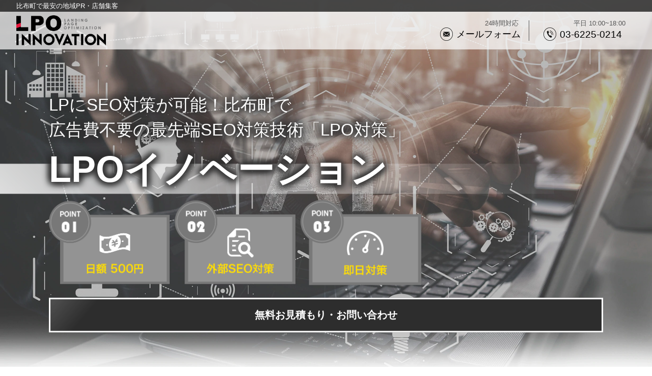

--- FILE ---
content_type: text/css
request_url: https://lpo-innovations.com/css/tab_style.css
body_size: 3486
content:
@charset "UTF-8";
/* CSS Document */
body {height: 100%;margin: 0 auto;padding: 0;font-family: "ヒラギノ角ゴ Pro W3", "Hiragino Kaku Gothic Pro", "メイリオ", Meiryo, Osaka, "ＭＳ Ｐゴシック", "MS PGothic", sans-serif;background-color: #fff;-webkit-text-size-adjust:100%;}
p,h1,h2,h3,h4,h5,h6 {margin: 0 auto;padding: 0;line-height: 120%;font-weight: 100;}
img{margin: 0;padding: 0;vertical-align: bottom;}
a {text-decoration: none;color:#000; }
a:hover {opacity: 1;-webkit-animation: flash 1.5s;animation: flash 1.5s;}
@-webkit-keyframes flash {
0% {opacity: .4;}
100% {opacity: 1;}
}
@keyframes flash {
0% {opacity: .4;}
100% {opacity: 1;}
}
@-webkit-keyframes shine {
100% {left: 100%;}
}
@keyframes shine {
100% {left: 100%;}
}
.title_bo {width: 15%;margin: 2vw auto;border-bottom: solid 0.3vw #fb1b1b;}
.pc {display: block;}
.tab {display: block;}
.sp {display: none;}
/*-----header-----*/
header {position: fixed;width: 100%;top: 0;background-color: rgba(255,255,255,0.70);z-index: 9999;font-family: "ヒラギノ角ゴ Pro W3", "Hiragino Kaku Gothic Pro", "メイリオ", Meiryo, Osaka, "ＭＳ Ｐゴシック", "MS PGothic", sans-serif;}
.header_t1 {width: 100%;padding: 0.6vw 0 0.6vw 2.5%;;font-size: 1.4vw;background: rgba(0,0,0,0.70);box-sizing: border-box;}
.header_t1 a {color: #fff;}
.header_box {display: -webkit-flex;display: flex;-webkit-justify-content: space-between;justify-content: space-between;-webkit-flex-wrap: wrap;flex-wrap: wrap;width: 95%;margin: 0 auto;padding: 0.5vw 0;}
.he_left {width: 40%;}
.logo_img {width: 45%;}
.he_right {display: -webkit-flex;display: flex;-webkit-justify-content: space-between;justify-content: space-between;-webkit-flex-wrap: wrap;flex-wrap: wrap;width: 46%;margin: auto 0;}
.he_righta {width: 48%;font-size: 0;border-right: solid 1px;box-sizing: border-box;text-align: center;color: #555;}
.he_rightb {width: 52%;font-size: 0;box-sizing: border-box;text-align: center;color: #555;}
.tel_img {display: inline-block;vertical-align: middle;width: 3vw;}
.he_rightb_top {display: inline-block;vertical-align: middle;font-size: 2vw;margin-left: 0.5vw;}
.he_rightb_top2 {display: inline-block;vertical-align: middle;font-size: 2.2vw;margin-left: 0.5vw;}
.he_rightb_bottom {padding-right: 1.8vw;margin-bottom: 0.2vw;font-size: 1.4vw;text-align: right;}
/*-----main-----*/
#main {position: relative;width: 100%;text-align: center;}
.main_img {width: 100%;height: 60vw;object-fit: cover;}
.main_box {position: absolute;top: 58%;right: 0%;-ms-transform: translateY(-50%);-webkit-transform: translateY(-50%);transform: translateY(-50%);width: 100%;text-align: center;}
.main_t1 {width: 100%;padding-left: 5%;font-size: 3.2vw;line-height: 150%;color: #fff;text-shadow: #2d2d2d 0.3vw 0.3vw 1vw, #2d2d2d -0.3vw 0.3vw 1vw,#2d2d2d 0.3vw -0.3vw 1vw, #2d2d2d -0.3vw -0.3vw 1vw;text-align: left;box-sizing: border-box;}
.main_t2{position: relative;width: 90%;margin: 0vw 0 0.5vw;padding-left: 5vw;font-size: 5vw;font-weight: 900;line-height: 150%;color: #fff;z-index: 0;text-shadow: #2d2d2d 0.3vw 0.3vw 1vw, #2d2d2d -0.3vw 0.3vw 1vw,#2d2d2d 0.3vw -0.3vw 1vw, #2d2d2d -0.3vw -0.3vw 1vw;text-align: left;box-sizing: border-box;}
.main_t2:before{content: '';position: absolute;z-index: -1;width: 100%;top:40%;bottom: 5%;left: 0;right: 0;background:linear-gradient(45deg, rgba(255,255,255,0.83), rgba(255,255,255,0.0));}
.main_t2 span {font-size: 4vw;}
.main_flex {width: 100%;margin: 0 0 2vw;padding-left: 5%;box-sizing: border-box;text-align: left;}
.main_1_img_box {display: inline-block;vertical-align: middle;width: 21%;margin-right: 0.5vw;}
.main_1_img {width: 100%;}
.main_bt {width: 90%;margin: 0 auto;}
.main_t4 {position: relative;width: 100%;padding: 1.5vw 0;font-size: 2.4vw;font-weight: 900;color: #fff;background-color: #2d2d2d;border: 0.2vw solid #fff;text-align: center;overflow: hidden;box-sizing: border-box;}
.main_t4::before {content: '';display: block;position: absolute;width: 100%;height: 100%;top: 0;left: -100%;background-image: linear-gradient(130deg, rgba(255, 255, 255, 0) 25%, rgba(255, 255, 255, 0.5) 50%, rgba(255, 255, 255, 0) 75%);-webkit-animation: shine 1s infinite;animation: shine 1s infinite;}
/*-----lpo-----*/
#lpo {width: 100%;}
.lpo_box {width: 90%;margin: 0 auto;text-align: center;}
.lpo_box_top {width: 100%;padding: 3vw 0;}
.lpo_box_top_t1 {font-size: 3vw;font-weight: 900;}
.lpo_box_top_t2 {font-size: 3.8vw;font-weight: 900;line-height: 160%;}
.lpo_box_top_t2 span {padding: 0 3%; background: linear-gradient(transparent 40%, #eeeeee 40%);}
.lpo_box_top_t3 {font-size: 2.3vw;line-height: 180%;}
.lpo_box_center {width: 100%;padding: 3vw 0 4vw;background-color: #787878;}
.lpo_box_center_t1 {font-size: 3vw;font-weight: 900;color: #fff;}
.lpo_box_center_t1 span {border-bottom: solid 0.2vw;}
.lpo_box_center_in {margin-top: 3vw;}
.center_in_1 {position: relative;width: 85%;margin: 0 auto;border-bottom: 0.2vw solid #fff;}
.lpo_box_center_t2 {position: absolute;bottom: 0;left: -3.5%; font-size: 3.9vw;font-weight: 900;line-height: 70%;color: #fff;}
.lpo_box_center_t3 {padding-left: 3vw;font-size: 2.1vw;padding-bottom: 0.3vw;text-align: left;color: #fff;}
.lpo_box_center_t4 {width: 85%;font-size: 1.7vw;margin-top: 0.6vw;margin-left: 11%;line-height: 140%;text-align: left;color: #fff;}
.lpo_box_bottom {width: 100%;padding-top: 4vw;}
.lpo_box_bottom_t1 {font-size: 2.9vw;font-weight: 900;line-height: 160%;}
.lpo_box_bottom_t2 {margin-top: 1vw; font-size: 3.6vw;font-weight: 900;}
.lpo_box_bottom_t2 span {color: #fb1b1b;background: linear-gradient(transparent 40%, #eeeeee 40%);}
/*-----rss-----*/
#rss {padding: 6vw 0;}
.rss_area {width: 100%;margin: 0 auto;text-align: center;}
.rss_ul {margin: 0;padding: 0;width: 100%;}
.rss_li {margin: 0;padding: 1.5vw 0;list-style: none;font-size: 1.8vw;text-align: left;border-bottom: solid 2px #cfcfcf;}
.rss_date {font-size: 1.8vw;font-weight: 900;color: #333;}
.rss_title {margin-top: 1vw;font-size: 1.8vw;font-weight: 900;line-height: 120%;overflow: hidden;text-overflow: ellipsis;display: -webkit-box;-webkit-line-clamp: 1;-webkit-box-orient: vertical;}
/*-----reason-----*/
#reason {width: 100%;}
.reason_box {width: 90%;margin: 0 auto 3vw;text-align: center;}
.reason_box_top {width: 100%;padding: 4vw 0 1vw;}
.reason_box_top_t1 {font-size: 3vw;font-weight: 900;}
.reason_box_bottom {display: flex;justify-content: space-between;width: 100%;}
.reason_box_in {width: 30%;}
.reason_box_img {position: relative;width: 100%;}
.reason_img {width: 100%;}
.reason_box_img_t1 {position: absolute;top:50%;left: 50%;font-size: 3vw;font-family: "ＭＳ Ｐ明朝", "MS PMincho","ヒラギノ明朝 Pro W3", "Hiragino Mincho Pro", "serif";color: #fff; -webkit-transform: translate(-50%, -50%);transform: translate(-50%, -50%);}
.reason_box_in_t1 {margin-top: 1vw;font-size: 1.7vw;line-height: 160%;}
.reason_box_in_t1 span {font-weight: 900;border-bottom: solid 0.1vw;}
/*-----onecoin-----*/
#onecoin {width: 100%;padding: 4vw 0 2vw;background-color: #eeeeee;}
.onecoin_box {width: 90%;margin: 0 auto 3vw;text-align: center;}
.onecoin_box_top {width: 100%;}
.onecoin_box_top_t1 {font-size: 3vw;font-weight: 900;}
.onecoin_box_bottom {display: flex;justify-content: space-between;width: 100%;}
.onecoin_bottom {width: 32.5%;padding: 3vw 0;background-color: #fff;}
.onecoin_img {width: 25%;}
.onecoin_box_bottom_t1 {margin-top: 2vw;font-size: 2.1vw;font-weight: 900;}
.onecoin_box_bottom_t2 {margin-top: 2vw;font-size: 1.7vw;line-height: 160%;}
.onecoin_box_bottom_t2 span {border-bottom: solid 0.1vw;}
/*-----merit-----*/
#merit {width: 100%;padding: 5vw 0 0vw;}
.merit_box {width: 90%;margin: 0 auto;text-align: center;}
.merit_box_top {width: 100%;}
.merit_box_top_t1 {font-size: 3vw;font-weight: 900;}
.merit_box_bottom {width: 100%;}
.merit_bottom {position: relative;width: 100%;margin-top: 1vw;}
.merit_img {width: 100%;}
.merit_bottom_text {position: absolute;top:50%;left: 50%;width: 90%;font-size: 0;-webkit-transform: translate(-50%, -50%);transform: translate(-50%, -50%)}
.merit_icon_img {display: inline-block;vertical-align: middle;width: 8%;}
.merit_bottom_t1 {display: inline-block;vertical-align: middle;width: 19%;margin-left: 3%;font-size: 2vw;font-weight: 900;text-align: left;}
.merit_bottom_t2 {display: inline-block;vertical-align: middle;width: 70%;font-size: 1.7vw;line-height: 140%;text-align: left;}
/*-----flow-----*/
#flow {width: 100%;padding: 5vw 0;}
.flow_box {width: 90%;margin: 0 auto;text-align: center;}
.fl_box {width: 100%;margin-top: 3vw;display: flex;justify-content: space-around;}
.Ebox {width: 22%;text-align: center;padding: 3.5vw 0;margin: 0 auto;}
.Ebox_A {box-shadow: 0.1vw 0.1vw 0.3vw 0.3vw #f2f1f1;background-color: #f2f1f1;}
.Ebox_B {background-color: #f2f1f1;}
.Ebox img {height: 9vw;margin-bottom: 2vw;}
.Ebox p {font-size: 1.8vw;font-weight: 900;color: #333;}
.arrow {position: relative;display: inline-block;padding: 0 4vw 0 0;color: #fff;text-decoration: none;}
.arrow::before,
.arrow::after {position: absolute;top: 0;bottom: 0;left: 0;margin: auto;content: "";}
.arrow::before {width: 2vw;height: 2vw;border: 0.4vw solid;border-color: #cee0e6 #cee0e6 transparent transparent;-webkit-transform: rotate(45deg);transform: rotate(45deg);}
/*-----form-----*/
#form {width: 100%;padding: 4vw 0 3vw;background-color: #ededed;}
.form_box {width: 90%;margin: 0 auto;text-align: center;}
.form_table {width: 100%;margin: 1vw auto 0;border-collapse: collapse;border-spacing: 0;}
.form_table th {font-size: 2vw;width: 27%;font-weight: 100;text-align: center;padding: 1.4vw 0 0;}
.required-srt {font-size: 1vw;margin-left: 1vw;padding: 0.5vw;background: #ce0000;color: #fff;border-radius: 0.3vw;vertical-align: middle;}
.form_table td {font-size: 2vw;line-height: 150%;padding: 1.4vw 0 0;text-align: left;}
.form_table td select {width: 100%;padding: 0.4vw 1%;font-size: 1.2vw;border: solid 1px #ccc;background-color: #fff;box-sizing: border-box;}
.form_table option,
.form_table textarea,
.form_table input[type=text],
.form_table input[type=tel],
.form_table input[type=email],
.form_table input[type=select],
.form_table input[type=textarea] {width: 100%;font-size: 1.6vw;padding: 0.4vw 1%;background-color: #fff;border: solid 1px #ccc;box-sizing: border-box;}
.form_table input[type=checkbox] {font-size: 1.6vw;}
input[type="submit"],
input[type="button"]{background: #000;width: 60%;margin: 3vw auto;display: block;border: 0.3vw #000 solid;text-align: center;font-size: 2.4vw;font-weight: 900;padding: 1vw 0;color: #fff;transition: all 1.0s ease;-webkit-appearance: none;border-radius: 0;}
input[type="submit"]:hover,
input[type="button"]:hover {background: #fff;color: #000;border: 0.3vw #000 solid;}
.checkbox {margin-top: 2vw;font-size: 1.8vw;text-align: center;}
.checkbox .error {display: block;}
.error {color: red;}
.center {position: relative;margin: 15vw 0;font-size: 2vw;text-align: center;}
.end_dox {position: relative;}
.end_t0 {width: 100%;font-size: 2.4vw;font-weight: 900;}
.end_t1 {width: 100%;margin-top: 2vw;font-size: 3vw;font-weight: 900;color: #1f74f1;}
.end_t2 {width: 90%;margin: 1vw auto 0;font-size: 2vw;line-height: 140%;font-weight: 100;}
.end_bt {background: #000;width: 30%;margin: 3vw auto;display: block;border: 3px #000 solid;text-align: center;font-size: 2vw;font-weight: 900;padding: 1vw;color: #fff;transition: all 0.4s ease;-webkit-appearance: none;border-radius: 0;}	
.end_bt:hover {background: #fff;color: #000;}
/*-----form-----*/
/*----- footer_logo_box -----*/
.footer_logo_box {display: -webkit-flex;display: flex;-webkit-justify-content: space-between;justify-content: space-between;-webkit-flex-wrap: wrap;flex-wrap: wrap;width: 95%;margin: 5vw auto 3vw;}
.footer_logo_box_in {width: 32%;text-align: center;}
.footer_logo_box_t1 {font-size: 2.3vw;font-weight: 600;}
.footer_logo_box_t2 {font-size: 2.2vw;font-weight: 300;}
.footer_logo_box_img {width: 100%;margin-top: 2vw;}

footer {width: 100%;padding: 2vw 0 1vw 0;font-size: 1.6vw;color: #fff;text-align: center;background-color: #000;}
.footer_box {width: 90%;margin: 0 auto 1vw;}
.footer_box a {color: #fff;font-size: 1.6vw;line-height: 100%;}
.footer_box span {font-size: 1.2vw;}
.foo_boxA {display: inline-block;vertical-align: middle;width: 29%;text-align: center;}
.foo_boxB {display: inline-block;vertical-align: middle;width: 29%;border-left: solid 0.1vw #fff;text-align: center;}
.foo_boxC {display: inline-block;vertical-align: middle;width: 29%;border-left: solid 0.1vw #fff;text-align: center;}
.footer_a1 {margin: 1vw 0;font-size: 1.8vw;}
footer small {display: block;font-size: 1.6vw;}
/*-----top_area-----*/
#area {
	width: 100%;
	padding: 2vw 0 3vw;
}
#area_t {
	width: 100%;
	padding: 5vw 0 3vw;
}
.area_area {
	width: 100%;
	margin: 0 auto;
	text-align: center;
}
.area_title {
	font-size: 3vw;
	font-weight: 900;
	color: #4b4b4b;
}
.border {
	width: 16%;
	margin: 2vw auto 0;
	border-bottom: solid 0.4vw #fb1b1b;
}
.area_text {
	width: 90%;
	margin: 2vw auto 0;
	text-align: center;
}
.area_btn {
	position: relative;
	display: inline-block;
	width: 18%;
	margin: 0.6vw 0.4%;
	padding: 0.5vw 0;
	font-size: 1.8vw;
	color: #000;
	font-weight: bold;
	text-align: center;
	text-decoration: none;
	background-color: #000;
	border: 0.2vw solid #000;
}
.area_btn span {
  position: relative;
  z-index: 1;
}
.area_btn::before,
.area_btn::after {
  content: "";
  display: block;
  background-color: #FFF;
  width: 52%;
  height: 100%;
  position: absolute;
  top: 0;
  transition: .3s;
}
.area_btn::before {
  left: 0;
}
.area_btn::after {
  right: 0;
}
.area_btn:hover:before,
.area_btn:hover:after {
  width: 0;
  background-color: #FFF;
}
.area_btn:hover {
  color: #FFF;
}
/*-----蝗ｺ螳壹�繝ｼ繧ｸ-----*/
#nat {
	width: 100%;
	padding: 5vw 0 0;
}
.nat_box {
	width: 90%;
	margin: 0 auto;
	text-align: center;
}
.nat_title h3 {
	font-size: 3vw;
	font-weight: 900;
	color: #4b4b4b;
}
.nat_text p {
	margin: 2vw 0 0;
	font-size: 1.6vw;
	text-align: left;
	line-height: 140%;
}
#station {
	width: 100%;
	padding: 0vw 0 0;
	text-align: center;
}
.station_title {
	font-size: 3vw;
	font-weight: 900;
	color: #4b4b4b;
}
.station_text {
	width: 90%;
	margin: 2vw auto 0;
	font-size: 1.4vw;
	line-height: 140%;
}
#keyword {
	width: 100%;
	padding: 2vw 0 0;
	text-align: center;
}
.keyword_title {
	font-size: 3vw;
	font-weight: 900;
	color: #4b4b4b;
}
.keyword_text {
	width: 90%;
	margin: 2vw auto 3vw;
	font-size: 1.4vw;
	line-height: 140%;
}